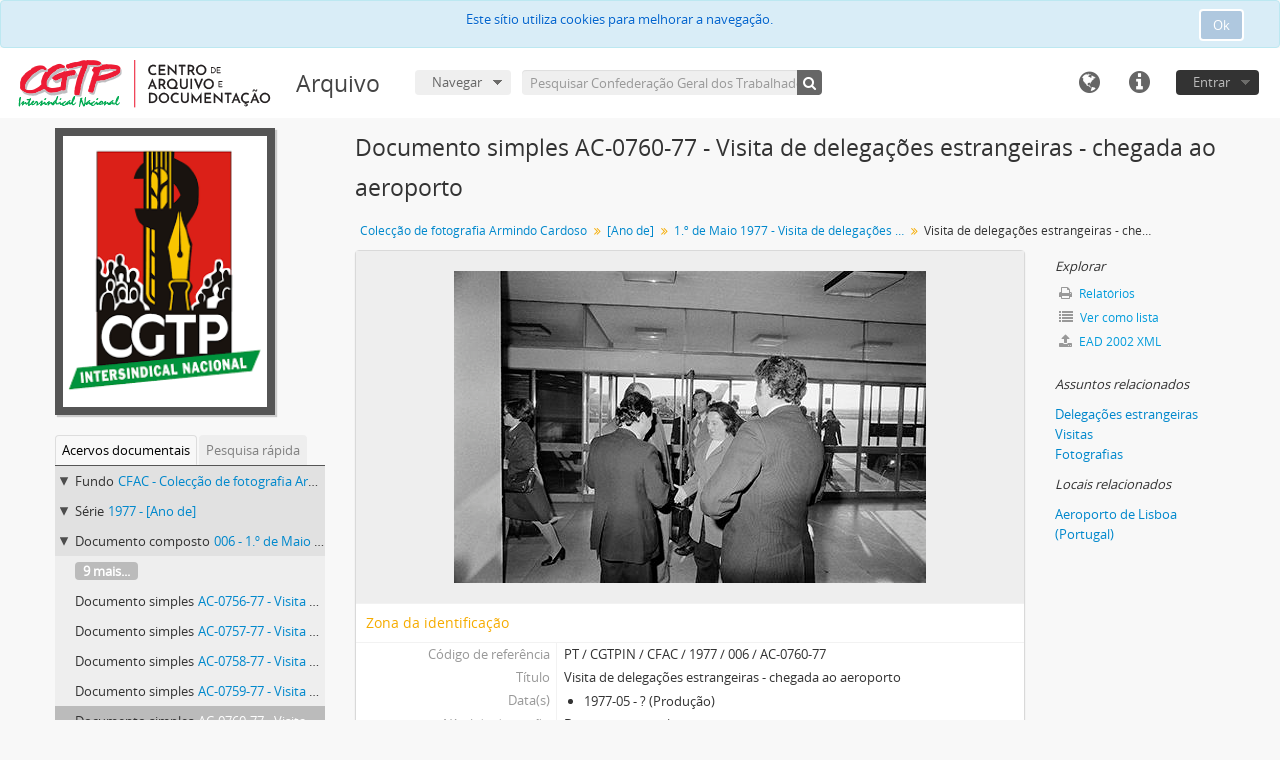

--- FILE ---
content_type: text/html; charset=utf-8
request_url: https://arquivo.cad.cgtp.pt/index.php/visita-de-delegacoes-estrangeiras-chegada-ao-aeroporto-14
body_size: 8074
content:
<!DOCTYPE html>
<html lang="pt" dir="ltr">
  <head>
    <!-- Google Tag Manager -->
<script>(function(w,d,s,l,i){w[l]=w[l]||[];w[l].push({'gtm.start':
new Date().getTime(),event:'gtm.js'});var f=d.getElementsByTagName(s)[0],
j=d.createElement(s),dl=l!='dataLayer'?'&l='+l:'';j.async=true;j.src=
'https://www.googletagmanager.com/gtm.js?id='+i+dl;f.parentNode.insertBefore(j,f);
})(window,document,'script','dataLayer','GTM-NFF7DV7');</script>
<!-- End Google Tag Manager -->
    <meta http-equiv="Content-Type" content="text/html; charset=utf-8" />
<meta http-equiv="X-Ua-Compatible" content="IE=edge,chrome=1" />
    <meta name="title" content="Visita de delegações estrangeiras - chegada ao aeroporto - Arquivo" />
<meta name="description" content="Arquivo da CGTP-IN" />
<meta name="viewport" content="initial-scale=1.0, user-scalable=no" />
    <title>Visita de delegações estrangeiras - chegada ao aeroporto - Arquivo</title>
    <link rel="shortcut icon" href="/favicon.ico"/>
    <link href="/vendor/imageflow/imageflow.packed.css" media="screen" rel="stylesheet" type="text/css" />
<link media="all" href="/plugins/arquivoCGTPPlugin/css/main.css" rel="stylesheet" type="text/css" />
            <script src="/vendor/jquery.js" type="text/javascript"></script>
<script src="/plugins/sfDrupalPlugin/vendor/drupal/misc/drupal.js" type="text/javascript"></script>
<script src="/vendor/yui/yahoo-dom-event/yahoo-dom-event.js" type="text/javascript"></script>
<script src="/vendor/yui/element/element-min.js" type="text/javascript"></script>
<script src="/vendor/yui/button/button-min.js" type="text/javascript"></script>
<script src="/vendor/modernizr.js" type="text/javascript"></script>
<script src="/vendor/jquery-ui/jquery-ui.min.js" type="text/javascript"></script>
<script src="/vendor/jquery.expander.js" type="text/javascript"></script>
<script src="/vendor/jquery.masonry.js" type="text/javascript"></script>
<script src="/vendor/jquery.imagesloaded.js" type="text/javascript"></script>
<script src="/vendor/bootstrap/js/bootstrap.js" type="text/javascript"></script>
<script src="/vendor/URI.js" type="text/javascript"></script>
<script src="/vendor/meetselva/attrchange.js" type="text/javascript"></script>
<script src="/js/qubit.js" type="text/javascript"></script>
<script src="/js/treeView.js" type="text/javascript"></script>
<script src="/js/clipboard.js" type="text/javascript"></script>
<script src="/vendor/imageflow/imageflow.packed.js" type="text/javascript"></script>
<script src="/js/blank.js" type="text/javascript"></script>
<script src="/js/imageflow.js" type="text/javascript"></script>
<script src="/js/dominion.js" type="text/javascript"></script>
  <script type="text/javascript">
//<![CDATA[
jQuery.extend(Qubit, {"relativeUrlRoot":""});
//]]>
</script></head>
  <body class="yui-skin-sam sfIsadPlugin index">

    <!-- Google Tag Manager (noscript) -->
<noscript><iframe src="https://www.googletagmanager.com/ns.html?id=GTM-NFF7DV7"
height="0" width="0" style="display:none;visibility:hidden"></iframe></noscript>
<!-- End Google Tag Manager (noscript) -->

    
<script type="text/javascript" charset="utf-8" src="/js/privacyMessage.js"></script>

<div class="animateNicely" id="privacy-message">

    <div class="alert alert-info">
        <button type="button" class="c-btn c-btn-submit c-btn-right-align privacy-message-button">Ok</button>
      <div id="privacy-message-content">
        Este sítio utiliza cookies para melhorar a navegação.      </div>
    </div>

</div>


<header id="top-bar">

      <a id="logo" rel="home" href="/index.php/" title=""><img alt="AtoM" src="/images/logo.png" /></a>  
      <h1 id="site-name">
      <a rel="home" title="Início" href="/index.php/"><span>Arquivo</span></a>    </h1>
  
  <nav>

    
  <div id="user-menu">
    <button class="top-item top-dropdown" data-toggle="dropdown" data-target="#"
      aria-expanded="false">
        Entrar    </button>

    <div class="top-dropdown-container">

      <div class="top-dropdown-arrow">
        <div class="arrow"></div>
      </div>

      <div class="top-dropdown-header">
        <h2>Já possui uma conta?</h2>
      </div>

      <div class="top-dropdown-body">

        <form action="/index.php/user/login" method="post">
          <input type="hidden" name="next" value="https://arquivo.cad.cgtp.pt/index.php/visita-de-delegacoes-estrangeiras-chegada-ao-aeroporto-14" id="next" />
          <div class="form-item form-item-email">
  <label for="email">E-mail <span class="form-required" title="This field is required.">*</span></label>
  <input type="text" name="email" id="email" />
  
</div>

          <div class="form-item form-item-password">
  <label for="password">Senha <span class="form-required" title="This field is required.">*</span></label>
  <input type="password" name="password" autocomplete="off" id="password" />
  
</div>

          <button type="submit">Entrar</button>

        </form>

      </div>

      <div class="top-dropdown-bottom"></div>

    </div>
  </div>


    <div id="quick-links-menu" data-toggle="tooltip" data-title="Ligações rápidas">

  <button class="top-item" data-toggle="dropdown" data-target="#" aria-expanded="false">Ligações rápidas</button>

  <div class="top-dropdown-container">

    <div class="top-dropdown-arrow">
      <div class="arrow"></div>
    </div>

    <div class="top-dropdown-header">
      <h2>Ligações rápidas</h2>
    </div>

    <div class="top-dropdown-body">
      <ul>
                              <li><a href="/index.php/" title="Início">Início</a></li>
                                                          <li><a href="/index.php/politica-privacidade" title="Política de privacidade">Política de privacidade</a></li>
                                                            </ul>
    </div>

    <div class="top-dropdown-bottom"></div>

  </div>

</div>

          <div id="language-menu" data-toggle="tooltip" data-title="Idioma">

  <button class="top-item" data-toggle="dropdown" data-target="#" aria-expanded="false">Idioma</button>

  <div class="top-dropdown-container">

    <div class="top-dropdown-arrow">
      <div class="arrow"></div>
    </div>

    <div class="top-dropdown-header">
      <h2>Idioma</h2>
    </div>

    <div class="top-dropdown-body">
      <ul>
                  <li>
            <a href="/index.php/visita-de-delegacoes-estrangeiras-chegada-ao-aeroporto-14;isad?sf_culture=en" title="English">English</a>          </li>
                  <li>
            <a href="/index.php/visita-de-delegacoes-estrangeiras-chegada-ao-aeroporto-14;isad?sf_culture=fr" title="français">français</a>          </li>
                  <li>
            <a href="/index.php/visita-de-delegacoes-estrangeiras-chegada-ao-aeroporto-14;isad?sf_culture=es" title="español">español</a>          </li>
                  <li>
            <a href="/index.php/visita-de-delegacoes-estrangeiras-chegada-ao-aeroporto-14;isad?sf_culture=nl" title="Nederlands">Nederlands</a>          </li>
                  <li class="active">
            <a href="/index.php/visita-de-delegacoes-estrangeiras-chegada-ao-aeroporto-14;isad?sf_culture=pt" title="português">português</a>          </li>
              </ul>
    </div>

    <div class="top-dropdown-bottom"></div>

  </div>

</div>
    
    <div id="clipboard-menu" data-toggle="tooltip" data-title="Área de transferência" data-clipboard-status-url="/index.php/user/clipboardStatus" data-alert-message="Nota: os itens da área de transferência não inseridos nesta página serão removidos da área de transferência quando a página for actualizada. Poderá re-seleccioná-los agora, ou recarregar a página para removê-los completamente. Usar os botões de ordenação ou de pré-visualização de impressão também causará um recarregamento da página – assim, qualquer coisa actualmente desselecionada será perdida!">

  <button class="top-item" data-toggle="dropdown" data-target="#" aria-expanded="false">
    Área de transferência  </button>

  <div class="top-dropdown-container">

    <div class="top-dropdown-arrow">
      <div class="arrow"></div>
    </div>

    <div class="top-dropdown-header">
      <h2>Área de transferência</h2>
      <span id="count-block" data-information-object-label="Descrição arquivística" data-actor-object-label="Registo de autoridade" data-repository-object-label="Instituição de arquivo"></span>
    </div>

    <div class="top-dropdown-body">
      <ul>
        <li class="leaf" id="node_clearClipboard"><a href="/index.php/user/clipboardClear" title="Limpar todas as selecções">Limpar todas as selecções</a></li><li class="leaf" id="node_goToClipboard"><a href="/index.php/user/clipboard" title="Ir para a área de transferência">Ir para a área de transferência</a></li><li class="leaf" id="node_loadClipboard"><a href="/index.php/user/clipboardLoad" title="Carregar área de transferência">Carregar área de transferência</a></li><li class="leaf" id="node_saveClipboard"><a href="/index.php/user/clipboardSave" title="Guardar área de transferência">Guardar área de transferência</a></li>      </ul>
    </div>

    <div class="top-dropdown-bottom"></div>

  </div>

</div>

    
  </nav>

  <div id="search-bar">

    <div id="browse-menu">

  <button class="top-item top-dropdown" data-toggle="dropdown" data-target="#" aria-expanded="false">Navegar</button>

  <div class="top-dropdown-container top-dropdown-container-right">

    <div class="top-dropdown-arrow">
      <div class="arrow"></div>
    </div>

    <div class="top-dropdown-header">
      <h2>Navegar</h2>
    </div>

    <div class="top-dropdown-body">
      <ul>
        <li class="active leaf" id="node_browseInformationObjects"><a href="/index.php/informationobject/browse" title="Descrições arquivísticas">Descrições arquivísticas</a></li><li class="leaf" id="node_browseActors"><a href="/index.php/actor/browse" title="Registos de autoridade">Registos de autoridade</a></li><li class="leaf" id="node_browseRepositories"><a href="/index.php/repository/browse" title="Instituição arquivística">Instituição arquivística</a></li><li class="leaf" id="node_browseFunctions"><a href="/index.php/function/browse" title="Funções">Funções</a></li><li class="leaf" id="node_browseSubjects"><a href="/index.php/taxonomy/index/id/35" title="Assuntos">Assuntos</a></li><li class="leaf" id="node_browsePlaces"><a href="/index.php/taxonomy/index/id/42" title="Locais">Locais</a></li><li class="leaf" id="node_browseDigitalObjects"><a href="/index.php/informationobject/browse?view=card&amp;onlyMedia=1&amp;topLod=0" title="Objecto digital">Objecto digital</a></li>      </ul>
    </div>

    <div class="top-dropdown-bottom"></div>

  </div>

</div>

    <div id="search-form-wrapper" role="search">

  <h2>Pesquisar</h2>

  <form action="/index.php/informationobject/browse" data-autocomplete="/index.php/search/autocomplete" autocomplete="off">

    <input type="hidden" name="topLod" value="0"/>
    <input type="hidden" name="sort" value="relevance"/>

          <input type="text" name="query" value="" placeholder="Pesquisar Confederação Geral dos Trabalhadores Portugueses – Intersindical Nacional (CGTP-IN)"/>
    
    <button><span>Pesquisar</span></button>

    <div id="search-realm" class="search-popover">

      
        <div>
          <label>
                          <input name="repos" type="radio" value data-placeholder="Pesquisar">
                        Pesquisa global          </label>
        </div>

                  <div>
            <label>
              <input name="repos" checked="checked" type="radio" value="2630" data-placeholder="Pesquisar Confederação Geral dos Trabalhadores Portugueses – Intersindical Nacional (CGTP-IN)"/>
              Pesquisar <span>Confederação Geral dos Trabalhadores Portugueses – Intersindical Nacional (CGTP-IN)</span>            </label>
          </div>
        
        
      
      <div class="search-realm-advanced">
        <a href="/index.php/informationobject/browse?showAdvanced=1&topLod=0">
          Pesquisa avançada&nbsp;&raquo;
        </a>
      </div>

    </div>

  </form>

</div>

  </div>

  
</header>


    
    <div id="wrapper" class="container" role="main">

      
        
      <div class="row">

        <div class="span3">

          <div id="sidebar">

                
<div class="repository-logo">
  <a href="/index.php/cgtpin">
          <img alt="Ir para Confederação Geral dos Trabalhadores Portugueses – Intersindical Nacional (CGTP-IN)" src="/uploads/r/cgtpin/conf/logo.png" />      </a>
</div>

<ul id="treeview-menu" class="nav nav-tabs">
      <li class="active">
      <a href="#treeview" data-toggle="#treeview">
        Acervos documentais      </a>
    </li>
    <li >
    <a href="#treeview-search" data-toggle="#treeview-search">
      Pesquisa rápida    </a>
  </li>
</ul>

<div id="treeview" data-current-id="92155" data-sortable="false">

  
    <ul class="unstyled">

                                    <li class="ancestor root" data-xhr-location="/index.php/coleccao-de-fotografia-armindo-cardoso/informationobject/treeView" data-content="Colecção de fotografia Armindo Cardoso"><i></i>&nbsp;<span class="levelOfDescription">Fundo</span><a title="" href="/index.php/coleccao-de-fotografia-armindo-cardoso">CFAC&nbsp;-&nbsp;Colecção de fotografia Armindo Cardoso</a></li>                      <li class="ancestor" data-xhr-location="/index.php/ano-de-21/informationobject/treeView" data-content="[Ano de]"><i></i>&nbsp;<span class="levelOfDescription">Série</span><a title="" href="/index.php/ano-de-21">1977&nbsp;-&nbsp;[Ano de]</a></li>                      <li class="ancestor" data-xhr-location="/index.php/1-o-de-maio-1977-visita-de-delegacoes-estrangeiras/informationobject/treeView" data-content="1.º de Maio 1977 - Visita de delegações estrangeiras"><i></i>&nbsp;<span class="levelOfDescription">Documento composto</span><a title="" href="/index.php/1-o-de-maio-1977-visita-de-delegacoes-estrangeiras">006&nbsp;-&nbsp;1.º de Maio 1977 - Visita de delegações estrangeiras</a></li>      
            
                          <li class="more" data-xhr-location="/index.php/visita-de-delegacoes-estrangeiras-chegada-ao-aeroporto-10/informationobject/treeView" data-content=""><a href="#">9 mais...</a></li>        
                                      <li data-xhr-location="/index.php/visita-de-delegacoes-estrangeiras-chegada-ao-aeroporto-10/informationobject/treeView" data-content="Visita de delegações estrangeiras - chegada ao aeroporto"><span class="levelOfDescription">Documento simples</span><a title="" href="/index.php/visita-de-delegacoes-estrangeiras-chegada-ao-aeroporto-10">AC-0756-77&nbsp;-&nbsp;Visita de delegações estrangeiras - chegada ao aeroporto</a></li>                      <li data-xhr-location="/index.php/visita-de-delegacoes-estrangeiras-chegada-ao-aeroporto-11/informationobject/treeView" data-content="Visita de delegações estrangeiras - chegada ao aeroporto"><span class="levelOfDescription">Documento simples</span><a title="" href="/index.php/visita-de-delegacoes-estrangeiras-chegada-ao-aeroporto-11">AC-0757-77&nbsp;-&nbsp;Visita de delegações estrangeiras - chegada ao aeroporto</a></li>                      <li data-xhr-location="/index.php/visita-de-delegacoes-estrangeiras-chegada-ao-aeroporto-12/informationobject/treeView" data-content="Visita de delegações estrangeiras - chegada ao aeroporto"><span class="levelOfDescription">Documento simples</span><a title="" href="/index.php/visita-de-delegacoes-estrangeiras-chegada-ao-aeroporto-12">AC-0758-77&nbsp;-&nbsp;Visita de delegações estrangeiras - chegada ao aeroporto</a></li>                      <li data-xhr-location="/index.php/visita-de-delegacoes-estrangeiras-chegada-ao-aeroporto-13/informationobject/treeView" data-content="Visita de delegações estrangeiras - chegada ao aeroporto"><span class="levelOfDescription">Documento simples</span><a title="" href="/index.php/visita-de-delegacoes-estrangeiras-chegada-ao-aeroporto-13">AC-0759-77&nbsp;-&nbsp;Visita de delegações estrangeiras - chegada ao aeroporto</a></li>                  
      
            <li class="active" data-xhr-location="/index.php/visita-de-delegacoes-estrangeiras-chegada-ao-aeroporto-14/informationobject/treeView" data-content="Visita de delegações estrangeiras - chegada ao aeroporto"><span class="levelOfDescription">Documento simples</span><a title="" href="/index.php/visita-de-delegacoes-estrangeiras-chegada-ao-aeroporto-14">AC-0760-77&nbsp;-&nbsp;Visita de delegações estrangeiras - chegada ao aeroporto</a></li>
            
                          <li data-xhr-location="/index.php/visita-de-delegacoes-estrangeiras-chegada-ao-aeroporto-15/informationobject/treeView" data-content="Visita de delegações estrangeiras - chegada ao aeroporto"><span class="levelOfDescription">Documento simples</span><a title="" href="/index.php/visita-de-delegacoes-estrangeiras-chegada-ao-aeroporto-15">AC-0761-77&nbsp;-&nbsp;Visita de delegações estrangeiras - chegada ao aeroporto</a></li>                  <li data-xhr-location="/index.php/visita-de-delegacoes-estrangeiras-chegada-ao-aeroporto-16/informationobject/treeView" data-content="Visita de delegações estrangeiras - chegada ao aeroporto"><span class="levelOfDescription">Documento simples</span><a title="" href="/index.php/visita-de-delegacoes-estrangeiras-chegada-ao-aeroporto-16">AC-0762-77&nbsp;-&nbsp;Visita de delegações estrangeiras - chegada ao aeroporto</a></li>                  <li data-xhr-location="/index.php/visita-de-delegacoes-estrangeiras-chegada-ao-aeroporto-17/informationobject/treeView" data-content="Visita de delegações estrangeiras - chegada ao aeroporto"><span class="levelOfDescription">Documento simples</span><a title="" href="/index.php/visita-de-delegacoes-estrangeiras-chegada-ao-aeroporto-17">AC-0763-77&nbsp;-&nbsp;Visita de delegações estrangeiras - chegada ao aeroporto</a></li>                  <li data-xhr-location="/index.php/visita-de-delegacoes-estrangeiras-chegada-ao-aeroporto-18/informationobject/treeView" data-content="Visita de delegações estrangeiras - chegada ao aeroporto"><span class="levelOfDescription">Documento simples</span><a title="" href="/index.php/visita-de-delegacoes-estrangeiras-chegada-ao-aeroporto-18">AC-0764-77&nbsp;-&nbsp;Visita de delegações estrangeiras - chegada ao aeroporto</a></li>        
                                  <li class="more" data-xhr-location="/index.php/visita-de-delegacoes-estrangeiras-chegada-ao-aeroporto-18/informationobject/treeView" data-content=""><a href="#">243 mais...</a></li>        
      
    </ul>

  
</div>

<div id="treeview-search" >

  <form method="get" action="/index.php/search?collection=2638" data-not-found="Não foram encontrados quaisquer resultados.">
    <div class="search-box">
      <input type="text" name="query" placeholder="Pesquisar" />
      <button type="submit"><i class="fa fa-search"></i></button>
    </div>
  </form>

</div>


          </div>

        </div>

        <div class="span9">

          <div id="main-column">

            
  <h1>Documento simples AC-0760-77 - Visita de delegações estrangeiras - chegada ao aeroporto</h1>

  
      <section class="breadcrumb">

  <ul>
                                      <li><a href="/index.php/coleccao-de-fotografia-armindo-cardoso" title="Colecção de fotografia Armindo Cardoso">Colecção de fotografia Armindo Cardoso</a></li>
                                          <li><a href="/index.php/ano-de-21" title="[Ano de]">[Ano de]</a></li>
                                          <li><a href="/index.php/1-o-de-maio-1977-visita-de-delegacoes-estrangeiras" title="1.º de Maio 1977 - Visita de delegações estrangeiras">1.º de Maio 1977 - Visita de delegações estrangeiras</a></li>
                                          <li class="active"><span>Visita de delegações estrangeiras - chegada ao aeroporto</span></li>
                    </ul>

</section>
  
  

            <div class="row">

              <div class="span7">

                
  

                                  <div id="content">
                    




  <div class="digital-object-reference">
      

      <img alt="Original Objecto digital not accessible" src="/uploads/r/cgtpin/3/e/5/3e5201f3052ca26dc9aa0ee6defa92488d6c5fae81f010244faca3ae752efb8a/AC-760-77_141.jpg" />  
  </div>

<section id="identityArea">

      <span anchor="identityArea" title="Editar zona de identificação"><h2>Zona da identificação</h2></span>  
  <div class="field">
  <h3>Código de referência</h3>
  <div class="referenceCode">
    PT / CGTPIN / CFAC / 1977 / 006 / AC-0760-77
  </div>
</div>

  <div class="field">
  <h3>Título</h3>
  <div class="title">
    Visita de delegações estrangeiras - chegada ao aeroporto
  </div>
</div>

  <div class="field">
    <h3>Data(s)</h3>
    <div class="creationDates">
      <ul>
                  <li>
            1977-05 - ? (Produção)
          </li>
              </ul>
    </div>
  </div>

  <div class="field">
  <h3>Nível de descrição</h3>
  <div class="levelOfDescription">
    <p>Documento simples</p>
  </div>
</div>

  <div class="field">
  <h3>Dimensão e suporte</h3>
  <div class="extentAndMedium">
    <p>1 negativo em acetato de celulose; 35 mm, p&amp;b</p>
  </div>
</div>
</section> <!-- /section#identityArea -->

<section id="contextArea">

      <span anchor="contextArea" title="Editar zona de contexto"><h2>Zona do contexto</h2></span>  
  <div class="creatorHistories">
          <div class="field">
      <h3>Nome do produtor</h3>
      <div>

        <div class="creator">
                      <a title="Herdado de Colecção de fotografia Armindo Cardoso" href="/index.php/armindo-cardoso">Cardoso, Armindo</a>                  </div>

                  <div class="datesOfExistence">
            (1943 –)
          </div>
        
        
      </div>
    </div>
        </div>

  <div class="relatedFunctions">
      </div>

  <div class="repository">
    <div class="field">
  <h3>Entidade detentora</h3>
  <div>
    <a title="Herdado de Colecção de fotografia Armindo Cardoso" href="/index.php/cgtpin">Confederação Geral dos Trabalhadores Portugueses – Intersindical Nacional (CGTP-IN)</a>
  </div>
</div>
  </div>

      <div class="field">
  <h3>História custodial e arquivística</h3>
  <div class="archivalHistory">
    
  </div>
</div>
  
      <div class="field">
  <h3>Fonte imediata de aquisição ou transferência</h3>
  <div class="immediateSourceOfAcquisitionOrTransfer">
    
  </div>
</div>
  
</section> <!-- /section#contextArea -->

<section id="contentAndStructureArea">

      <span anchor="contentAndStructureArea" title="Editar zona do conteúdo e estrutura"><h2>Zona do conteúdo e estrutura</h2></span>  
  <div class="field">
  <h3>Âmbito e conteúdo</h3>
  <div class="scopeAndContent">
    
  </div>
</div>

      <div class="field">
  <h3>Avaliação, selecção e eliminação</h3>
  <div class="appraisalDestructionAndScheduling">
    
  </div>
</div>
  
  <div class="field">
  <h3>Ingressos adicionais</h3>
  <div class="accruals">
    
  </div>
</div>

  <div class="field">
  <h3>Sistema de organização</h3>
  <div class="systemOfArrangement">
    
  </div>
</div>
</section> <!-- /section#contentAndStructureArea -->

<section id="conditionsOfAccessAndUseArea">

      <span anchor="conditionsOfAccessAndUseArea" title="Editar zona das condições de acesso e utilização"><h2>Zona das condições de acesso e utilização </h2></span>  
  <div class="field">
  <h3>Condições de acesso</h3>
  <div class="conditionsGoverningAccess">
    
  </div>
</div>

  <div class="field">
  <h3>Condiçoes de reprodução</h3>
  <div class="conditionsGoverningReproduction">
    
  </div>
</div>

  <div class="field">
    <h3>Idioma da unidade de descrição</h3>
    <div class="languageOfMaterial">
      <ul>
                  <li>português</li>
              </ul>
    </div>
  </div>

  <div class="field">
    <h3>Escrita da unidade de descrição</h3>
    <div class="scriptOfMaterial">
      <ul>
              </ul>
    </div>
  </div>

  <div class="field">
  <h3>Notas ao idioma e escrita</h3>
  <div class="languageAndScriptNotes">
    
  </div>
</div>

      <div class="field">
  <h3>Características físicas e requisitos técnicos</h3>
  <div class="physicalCharacteristics">
    
  </div>
</div>
  
  <div class="field">
  <h3>Instrumentos de descrição</h3>
  <div class="findingAids">
    
  </div>
</div>

  
</section> <!-- /section#conditionsOfAccessAndUseArea -->

<section id="alliedMaterialsArea">

      <span anchor="alliedMaterialsArea" title="Editar zona da documentação associada"><h2>Zona da documentação associada</h2></span>  
  <div class="field">
  <h3>Existência e localização de originais</h3>
  <div class="existenceAndLocationOfOriginals">
    
  </div>
</div>

  <div class="field">
  <h3>Existência e localização de cópias</h3>
  <div class="existenceAndLocationOfCopies">
    
  </div>
</div>

  <div class="field">
  <h3>Unidades de descrição relacionadas</h3>
  <div class="relatedUnitsOfDescription">
    
  </div>
</div>

  <div class="relatedMaterialDescriptions">
    <div class="field">

      <h3>Descrições relacionadas</h3>
  
  <div>
    <ul>
                </ul>
  </div>

</div>
  </div>

  </section> <!-- /section#alliedMaterialsArea -->

<section id="notesArea">

  
        
  <div class="alternativeIdentifiers">
    <div class="field">

  <h3>Identificador(es) alternativo(s)</h3>

  <div>
      </div>

</div>
  </div>
</section> <!-- /section#notesArea -->

<section id="accessPointsArea">

      <span anchor="accessPointsArea" title="Editar pontos de acesso"><h2>Pontos de acesso</h2></span>  
  <div class="subjectAccessPoints">
    <div class="field">

      <h3>Pontos de acesso – Assuntos</h3>
  
  <div>
    <ul>
              <li>
                                                                        <a href="/index.php/delegacoes-estrangeiras" title="Delegações estrangeiras">Delegações estrangeiras</a>                              </li>
              <li>
                                                                        <a href="/index.php/visitas" title="Visitas">Visitas</a>                              </li>
              <li>
                                                                        <a href="/index.php/fotografias" title="Fotografias">Fotografias</a>                              </li>
          </ul>
  </div>

</div>
  </div>

  <div class="placeAccessPoints">
    <div class="field">

      <h3>Pontos de acesso – Locais</h3>
  
  <div>
    <ul>
              <li>
                                                                        <a href="/index.php/aeroporto-de-lisboa-portugal" title="Aeroporto de Lisboa (Portugal)">Aeroporto de Lisboa (Portugal)</a>                              </li>
          </ul>
  </div>

</div>
  </div>

  <div class="nameAccessPoints">
    <div class="field">

      <h3>Pontos de acesso – Nomes</h3>
  
  <div>
    <ul>
                            
          </ul>
  </div>

</div>
  </div>

  <div class="genreAccessPoints">
    <div class="field">

      <h3>Pontos de acesso - Tipologias documentais</h3>
  
  <div>
    <ul>
          </ul>
  </div>

</div>
  </div>
</section> <!-- /section#accessPointsArea -->

<section id="descriptionControlArea">

  
      <div class="field">
  <h3>Identificador da descrição</h3>
  <div class="descriptionIdentifier">
    
  </div>
</div>
  
      <div class="field">
  <h3>Identificador da instituição</h3>
  <div class="institutionIdentifier">
    
  </div>
</div>
  
      <div class="field">
  <h3>Regras ou convenções utilizadas</h3>
  <div class="rulesAndOrConventionsUsed">
    
  </div>
</div>
  
      <div class="field">
  <h3>Estado</h3>
  <div class="descriptionStatus">
    <p>Preliminar</p>
  </div>
</div>
  
      <div class="field">
  <h3>Nível de detalhe</h3>
  <div class="levelOfDetail">
    <p>Mínimo</p>
  </div>
</div>
  
      <div class="field">
  <h3>Datas de criação, revisão, eliminação</h3>
  <div class="datesOfCreationRevisionDeletion">
    <p>Criado em 2016-03-18</p>
  </div>
</div>
  
      <div class="field">
      <h3>Idioma(s)</h3>
      <div class="languages">
        <ul>
                  </ul>
      </div>
    </div>
  
      <div class="field">
      <h3>Escrita(s)</h3>
      <div class="scripts">
        <ul>
                  </ul>
      </div>
    </div>
  
      <div class="field">
  <h3>Fontes</h3>
  <div class="sources">
    
  </div>
</div>
  
  
</section> <!-- /section#descriptionControlArea -->



  <div class="digitalObjectMetadata">
    
<section>

      <span title="Editar objecto digital"><h2>Objecto digital metadados</h2></span>  
  
  
            <div class="field">
  <h3>Nome do ficheiro</h3>
  <div class="filename">
    <p>AC-760-77.jpg</p>
  </div>
</div>
      
      <div class="field">
  <h3>Latitude</h3>
  <div class="latitude">
    
  </div>
</div>
    <div class="field">
  <h3>Longitude</h3>
  <div class="longitude">
    
  </div>
</div>
  
      <div class="field">
  <h3>Tipo de suporte</h3>
  <div class="mediaType">
    <p>Imagem</p>
  </div>
</div>
  
      <div class="field">
  <h3>Mime-type</h3>
  <div class="mimeType">
    <p>image/jpeg</p>
  </div>
</div>
  
      <div class="field">
  <h3>Tamanho do ficheiro</h3>
  <div class="filesize">
    116.5 KiB
  </div>
</div>
  
  
  
</section>
  </div>

  <div class="digitalObjectRights">
    <section>

  <span title="Editar objecto digital"><h2>Objecto digital (Matriz) zona de direitos</h2></span>
  
</section>

<section>

  
    <span title="Editar objecto digital"><h2>Objecto digital (Referência) zona de direitos</h2></span>
    
  
</section>

<section>

  
    <span title="Editar objecto digital"><h2>Objecto digital (Ícone) zona de direitos</h2></span>
    
  
</section>
  </div>


<section id="accessionArea">

  <h2>Zona da incorporação</h2>

  <div class="accessions">
      </div>

</section> <!-- /section#accessionArea -->


                  </div>
                
                  <section class="actions">
  <ul>

      
      
      
      
  </ul>
</section>

              </div>

              <div class="span2">

                <div id="context-menu">

                  
  <section id="action-icons">
  <ul>

    <li class="separator"><h4>Área de transferência</h4></li>

    <li class="clipboard">
      <button class="clipboard-wide"
  data-clipboard-url="/index.php/user/clipboardToggleSlug"
  data-clipboard-slug="visita-de-delegacoes-estrangeiras-chegada-ao-aeroporto-14"
    data-title="Adicionar"
  data-alt-title="Remover">
  Adicionar</button>
    </li>

    <li class="separator"><h4>Explorar</h4></li>

    <li>
      <a href="/index.php/visita-de-delegacoes-estrangeiras-chegada-ao-aeroporto-14/informationobject/reports">
        <i class="fa fa-print"></i>
        Relatórios      </a>
    </li>

    
    <li>
              <a href="/index.php/informationobject/browse?collection=2638&topLod=0">
      
        <i class="fa fa-list"></i>
        Ver como lista      </a>
    </li>

          <li>
        <a href="/index.php/informationobject/browse?collection=2638&topLod=0&view=card&onlyMedia=1">
          <i class="fa fa-picture-o"></i>
          Navegar objectos digitais        </a>
      </li>
    
    
    <li class="separator"><h4>Exportar</h4></li>

          <li>
        <a href="/index.php/visita-de-delegacoes-estrangeiras-chegada-ao-aeroporto-14;dc?sf_format=xml">
          <i class="fa fa-upload"></i>
          Dublin Core 1.1 XML        </a>
      </li>
    
          <li>
        <a href="/index.php/visita-de-delegacoes-estrangeiras-chegada-ao-aeroporto-14;ead?sf_format=xml">
          <i class="fa fa-upload"></i>
          EAD 2002 XML        </a>
      </li>
    
    
    
      </ul>
</section>

  <div class="field">

      <h4>Assuntos relacionados</h4>
  
  <div>
    <ul>
              <li>
                                                                        <a href="/index.php/delegacoes-estrangeiras" title="Delegações estrangeiras">Delegações estrangeiras</a>                              </li>
              <li>
                                                                        <a href="/index.php/visitas" title="Visitas">Visitas</a>                              </li>
              <li>
                                                                        <a href="/index.php/fotografias" title="Fotografias">Fotografias</a>                              </li>
          </ul>
  </div>

</div>

  <div class="field">

      <h4>Pessoas e organizações relacionadas</h4>
  
  <div>
    <ul>
                            
          </ul>
  </div>

</div>

  <div class="field">

      <h4>Géneros relacionados</h4>
  
  <div>
    <ul>
          </ul>
  </div>

</div>

  <div class="field">

      <h4>Locais relacionados</h4>
  
  <div>
    <ul>
              <li>
                                                                        <a href="/index.php/aeroporto-de-lisboa-portugal" title="Aeroporto de Lisboa (Portugal)">Aeroporto de Lisboa (Portugal)</a>                              </li>
          </ul>
  </div>

</div>

  

                </div>

              </div>

            </div>

          </div>

        </div>

      </div>

    </div>

    
    <footer>

  
  
  <div id="print-date">
    Impressão: 2026-01-26  </div>

</footer>

  <script>
    window.ga=window.ga||function(){(ga.q=ga.q||[]).push(arguments)};ga.l=+new Date;
    ga('create', 'G-HSGZ4DZ7C3', 'auto');
      ga('set', 'dimension1', 'Confederação Geral dos Trabalhadores Portugueses – Intersindical Nacional (CGTP-IN)');
    ga('send', 'pageview');
  </script>
  <script async src='https://www.google-analytics.com/analytics.js'></script>

  </body>
</html>
